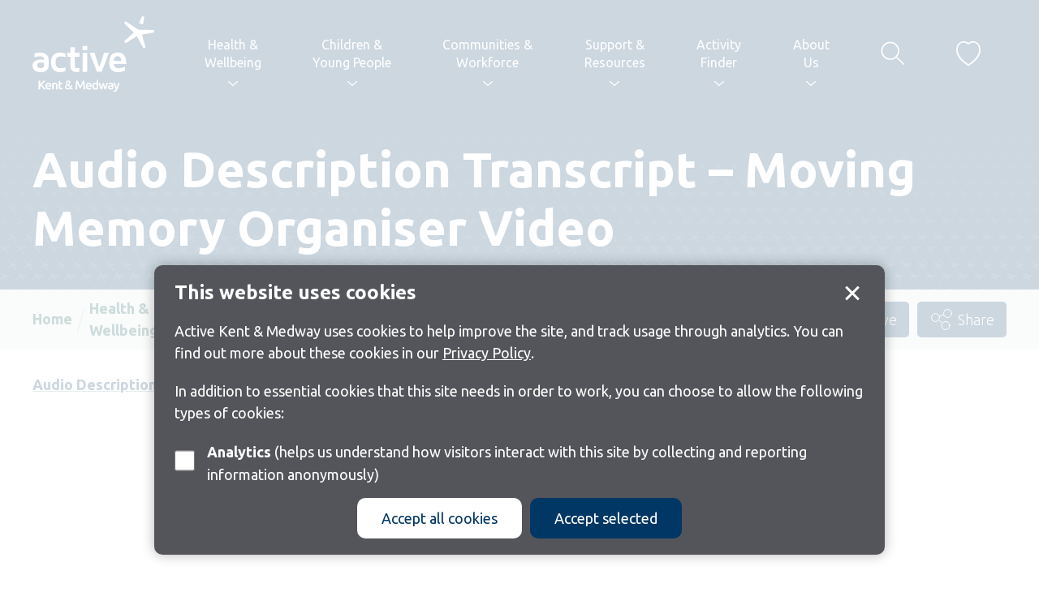

--- FILE ---
content_type: text/html; charset=UTF-8
request_url: https://activekent.org/health-wellbeing/tackling-inequalities/tif-films-page/tif-project-films/moving-memory-dance-company-community-sessions/audio-description-transcript-moving-memory-organiser-video/
body_size: 11069
content:

<!DOCTYPE html>
<html lang="en-GB">

<head>
	<meta charset="UTF-8">
	<meta name="viewport" content="width=device-width, initial-scale=1.0, minimum-scale=1.0" />
	
	<link rel="apple-touch-icon" sizes="180x180" href="/apple-touch-icon.png">
	<link rel="icon" type="image/png" sizes="32x32" href="/favicon-32x32.png">
	<link rel="icon" type="image/png" sizes="16x16" href="/favicon-16x16.png">
	<link rel="manifest" href="/site.webmanifest">
	<link rel="mask-icon" href="/safari-pinned-tab.svg" color="#003764">
	<meta name="msapplication-TileColor" content="#003764">
	<meta name="theme-color" content="#003764">

	<link rel="stylesheet" href="https://activekent.org/wp-content/themes/active-kent-medway/fontawesome/css/all.min.css" />

	<meta name='robots' content='index, follow, max-image-preview:large, max-snippet:-1, max-video-preview:-1' />

	<!-- This site is optimized with the Yoast SEO plugin v26.8 - https://yoast.com/product/yoast-seo-wordpress/ -->
	<title>Audio Description Transcript - Moving Memory Organiser Video - ActiveKent</title>
	<meta name="description" content="Active Kent &amp; Medway aims to change lives through sport &amp; physical activity. Our Vision is to get more people, more active, more often." />
	<link rel="canonical" href="https://activekent.org/health-wellbeing/tackling-inequalities/tif-films-page/tif-project-films/moving-memory-dance-company-community-sessions/audio-description-transcript-moving-memory-organiser-video/" />
	<meta property="og:locale" content="en_GB" />
	<meta property="og:type" content="article" />
	<meta property="og:title" content="Audio Description Transcript - Moving Memory Organiser Video - ActiveKent" />
	<meta property="og:description" content="Active Kent &amp; Medway aims to change lives through sport &amp; physical activity. Our Vision is to get more people, more active, more often." />
	<meta property="og:url" content="https://activekent.org/health-wellbeing/tackling-inequalities/tif-films-page/tif-project-films/moving-memory-dance-company-community-sessions/audio-description-transcript-moving-memory-organiser-video/" />
	<meta property="og:site_name" content="ActiveKent" />
	<meta property="og:image" content="https://activekent.org/health-wellbeing/tackling-inequalities/tif-films-page/tif-project-films/moving-memory-dance-company-community-sessions/audio-description-transcript-moving-memory-organiser-video" />
	<meta property="og:image:width" content="1600" />
	<meta property="og:image:height" content="900" />
	<meta property="og:image:type" content="image/png" />
	<meta name="twitter:card" content="summary_large_image" />
	<script type="application/ld+json" class="yoast-schema-graph">{"@context":"https://schema.org","@graph":[{"@type":"WebPage","@id":"https://activekent.org/health-wellbeing/tackling-inequalities/tif-films-page/tif-project-films/moving-memory-dance-company-community-sessions/audio-description-transcript-moving-memory-organiser-video/","url":"https://activekent.org/health-wellbeing/tackling-inequalities/tif-films-page/tif-project-films/moving-memory-dance-company-community-sessions/audio-description-transcript-moving-memory-organiser-video/","name":"Audio Description Transcript - Moving Memory Organiser Video - ActiveKent","isPartOf":{"@id":"https://activekent.org/#website"},"primaryImageOfPage":{"@id":"https://activekent.org/health-wellbeing/tackling-inequalities/tif-films-page/tif-project-films/moving-memory-dance-company-community-sessions/audio-description-transcript-moving-memory-organiser-video/#primaryimage"},"image":{"@id":"https://activekent.org/health-wellbeing/tackling-inequalities/tif-films-page/tif-project-films/moving-memory-dance-company-community-sessions/audio-description-transcript-moving-memory-organiser-video/#primaryimage"},"thumbnailUrl":"","datePublished":"2024-02-14T15:57:47+00:00","description":"Active Kent & Medway aims to change lives through sport & physical activity. Our Vision is to get more people, more active, more often.","breadcrumb":{"@id":"https://activekent.org/health-wellbeing/tackling-inequalities/tif-films-page/tif-project-films/moving-memory-dance-company-community-sessions/audio-description-transcript-moving-memory-organiser-video/#breadcrumb"},"inLanguage":"en-GB","potentialAction":[{"@type":"ReadAction","target":["https://activekent.org/health-wellbeing/tackling-inequalities/tif-films-page/tif-project-films/moving-memory-dance-company-community-sessions/audio-description-transcript-moving-memory-organiser-video/"]}]},{"@type":"ImageObject","inLanguage":"en-GB","@id":"https://activekent.org/health-wellbeing/tackling-inequalities/tif-films-page/tif-project-films/moving-memory-dance-company-community-sessions/audio-description-transcript-moving-memory-organiser-video/#primaryimage","url":"","contentUrl":""},{"@type":"BreadcrumbList","@id":"https://activekent.org/health-wellbeing/tackling-inequalities/tif-films-page/tif-project-films/moving-memory-dance-company-community-sessions/audio-description-transcript-moving-memory-organiser-video/#breadcrumb","itemListElement":[{"@type":"ListItem","position":1,"name":"Home","item":"https://activekent.org/"},{"@type":"ListItem","position":2,"name":"Health &#038; Wellbeing","item":"https://activekent.org/health-wellbeing/"},{"@type":"ListItem","position":3,"name":"Tackling the Inequalities Gap","item":"https://activekent.org/health-wellbeing/tackling-inequalities/"},{"@type":"ListItem","position":4,"name":"Films","item":"https://activekent.org/health-wellbeing/tackling-inequalities/tif-films-page/"},{"@type":"ListItem","position":5,"name":"Project Films","item":"https://activekent.org/health-wellbeing/tackling-inequalities/tif-films-page/tif-project-films/"},{"@type":"ListItem","position":6,"name":"Moving Memory Dance Project","item":"https://activekent.org/health-wellbeing/tackling-inequalities/tif-films-page/tif-project-films/moving-memory-dance-company-community-sessions/"},{"@type":"ListItem","position":7,"name":"Audio Description Transcript &#8211; Moving Memory Organiser Video"}]},{"@type":"WebSite","@id":"https://activekent.org/#website","url":"https://activekent.org/","name":"ActiveKent","description":"The journey is everything","publisher":{"@id":"https://activekent.org/#organization"},"potentialAction":[{"@type":"SearchAction","target":{"@type":"EntryPoint","urlTemplate":"https://activekent.org/?s={search_term_string}"},"query-input":{"@type":"PropertyValueSpecification","valueRequired":true,"valueName":"search_term_string"}}],"inLanguage":"en-GB"},{"@type":"Organization","@id":"https://activekent.org/#organization","name":"Active Kent & Medway","url":"https://activekent.org/","logo":{"@type":"ImageObject","inLanguage":"en-GB","@id":"https://activekent.org/#/schema/logo/image/","url":"https://activekent.org/wp-content/uploads/2022/06/AKM.png","contentUrl":"https://activekent.org/wp-content/uploads/2022/06/AKM.png","width":497,"height":316,"caption":"Active Kent & Medway"},"image":{"@id":"https://activekent.org/#/schema/logo/image/"}}]}</script>
	<!-- / Yoast SEO plugin. -->


<link rel="alternate" title="oEmbed (JSON)" type="application/json+oembed" href="https://activekent.org/wp-json/oembed/1.0/embed?url=https%3A%2F%2Factivekent.org%2Fhealth-wellbeing%2Ftackling-inequalities%2Ftif-films-page%2Ftif-project-films%2Fmoving-memory-dance-company-community-sessions%2Faudio-description-transcript-moving-memory-organiser-video%2F" />
<link rel="alternate" title="oEmbed (XML)" type="text/xml+oembed" href="https://activekent.org/wp-json/oembed/1.0/embed?url=https%3A%2F%2Factivekent.org%2Fhealth-wellbeing%2Ftackling-inequalities%2Ftif-films-page%2Ftif-project-films%2Fmoving-memory-dance-company-community-sessions%2Faudio-description-transcript-moving-memory-organiser-video%2F&#038;format=xml" />
<style id='wp-emoji-styles-inline-css' type='text/css'>

	img.wp-smiley, img.emoji {
		display: inline !important;
		border: none !important;
		box-shadow: none !important;
		height: 1em !important;
		width: 1em !important;
		margin: 0 0.07em !important;
		vertical-align: -0.1em !important;
		background: none !important;
		padding: 0 !important;
	}
/*# sourceURL=wp-emoji-styles-inline-css */
</style>
<style id='wp-block-library-inline-css' type='text/css'>
:root{--wp-block-synced-color:#7a00df;--wp-block-synced-color--rgb:122,0,223;--wp-bound-block-color:var(--wp-block-synced-color);--wp-editor-canvas-background:#ddd;--wp-admin-theme-color:#007cba;--wp-admin-theme-color--rgb:0,124,186;--wp-admin-theme-color-darker-10:#006ba1;--wp-admin-theme-color-darker-10--rgb:0,107,160.5;--wp-admin-theme-color-darker-20:#005a87;--wp-admin-theme-color-darker-20--rgb:0,90,135;--wp-admin-border-width-focus:2px}@media (min-resolution:192dpi){:root{--wp-admin-border-width-focus:1.5px}}.wp-element-button{cursor:pointer}:root .has-very-light-gray-background-color{background-color:#eee}:root .has-very-dark-gray-background-color{background-color:#313131}:root .has-very-light-gray-color{color:#eee}:root .has-very-dark-gray-color{color:#313131}:root .has-vivid-green-cyan-to-vivid-cyan-blue-gradient-background{background:linear-gradient(135deg,#00d084,#0693e3)}:root .has-purple-crush-gradient-background{background:linear-gradient(135deg,#34e2e4,#4721fb 50%,#ab1dfe)}:root .has-hazy-dawn-gradient-background{background:linear-gradient(135deg,#faaca8,#dad0ec)}:root .has-subdued-olive-gradient-background{background:linear-gradient(135deg,#fafae1,#67a671)}:root .has-atomic-cream-gradient-background{background:linear-gradient(135deg,#fdd79a,#004a59)}:root .has-nightshade-gradient-background{background:linear-gradient(135deg,#330968,#31cdcf)}:root .has-midnight-gradient-background{background:linear-gradient(135deg,#020381,#2874fc)}:root{--wp--preset--font-size--normal:16px;--wp--preset--font-size--huge:42px}.has-regular-font-size{font-size:1em}.has-larger-font-size{font-size:2.625em}.has-normal-font-size{font-size:var(--wp--preset--font-size--normal)}.has-huge-font-size{font-size:var(--wp--preset--font-size--huge)}.has-text-align-center{text-align:center}.has-text-align-left{text-align:left}.has-text-align-right{text-align:right}.has-fit-text{white-space:nowrap!important}#end-resizable-editor-section{display:none}.aligncenter{clear:both}.items-justified-left{justify-content:flex-start}.items-justified-center{justify-content:center}.items-justified-right{justify-content:flex-end}.items-justified-space-between{justify-content:space-between}.screen-reader-text{border:0;clip-path:inset(50%);height:1px;margin:-1px;overflow:hidden;padding:0;position:absolute;width:1px;word-wrap:normal!important}.screen-reader-text:focus{background-color:#ddd;clip-path:none;color:#444;display:block;font-size:1em;height:auto;left:5px;line-height:normal;padding:15px 23px 14px;text-decoration:none;top:5px;width:auto;z-index:100000}html :where(.has-border-color){border-style:solid}html :where([style*=border-top-color]){border-top-style:solid}html :where([style*=border-right-color]){border-right-style:solid}html :where([style*=border-bottom-color]){border-bottom-style:solid}html :where([style*=border-left-color]){border-left-style:solid}html :where([style*=border-width]){border-style:solid}html :where([style*=border-top-width]){border-top-style:solid}html :where([style*=border-right-width]){border-right-style:solid}html :where([style*=border-bottom-width]){border-bottom-style:solid}html :where([style*=border-left-width]){border-left-style:solid}html :where(img[class*=wp-image-]){height:auto;max-width:100%}:where(figure){margin:0 0 1em}html :where(.is-position-sticky){--wp-admin--admin-bar--position-offset:var(--wp-admin--admin-bar--height,0px)}@media screen and (max-width:600px){html :where(.is-position-sticky){--wp-admin--admin-bar--position-offset:0px}}
/*wp_block_styles_on_demand_placeholder:697358034f515*/
/*# sourceURL=wp-block-library-inline-css */
</style>
<style id='classic-theme-styles-inline-css' type='text/css'>
/*! This file is auto-generated */
.wp-block-button__link{color:#fff;background-color:#32373c;border-radius:9999px;box-shadow:none;text-decoration:none;padding:calc(.667em + 2px) calc(1.333em + 2px);font-size:1.125em}.wp-block-file__button{background:#32373c;color:#fff;text-decoration:none}
/*# sourceURL=/wp-includes/css/classic-themes.min.css */
</style>
<link rel='stylesheet' id='style-css' href='https://activekent.org/wp-content/themes/active-kent-medway/style.css?ver=6.9' type='text/css' media='all' />
<script type="text/javascript" src="https://activekent.org/wp-content/themes/active-kent-medway/javascript/vendor/jquery.js?ver=2.2.4" id="jquery-js"></script>
<link rel="https://api.w.org/" href="https://activekent.org/wp-json/" /><link rel="alternate" title="JSON" type="application/json" href="https://activekent.org/wp-json/wp/v2/media/9292" />
<link rel='shortlink' href='https://activekent.org/?p=9292' />

		<!-- Google tag (gtag.js) -->
	<script async src="https://www.googletagmanager.com/gtag/js?id=G-T6484B9XLM"></script>
	<script>
		window.dataLayer = window.dataLayer || [];
		function gtag(){dataLayer.push(arguments);}
		gtag('js', new Date());

		gtag('consent', 'default', {
			'analytics_storage': 'denied'
		});

		gtag('config', 'UA-45016742-1');
		gtag('config', 'G-T6484B9XLM');
	</script>
	</head>
	
<body class="attachment wp-singular attachment-template-default attachmentid-9292 attachment-pdf wp-theme-active-kent-medway">
	<span role="navigation" aria-labelledby="skip"><a href="#main" id="skip" class="button white_focus show-on-focus skip-content">Skip to content</a></span>

	<header class="hide-for-print">
		<div class="row">
			<div class="trigger_column columns hide-for-large">
								<a href="javascript:goBack();" class="back-trigger" role="button"><span class="sr_only">Go back</span><i class="icon icon_arrow"></i></a>
			</div>
			
			<a href="/" id="logo"><img src="https://activekent.org/wp-content/themes/active-kent-medway/images/logo.svg" alt="Active Kent + Medway Logo"></a>

			<div class="trigger_column columns hide-for-large">
				<a href="javascript:void(0);" class="menu-trigger" role="button"><span>menu</span></a>
			</div>
			
			<nav id="primary" aria-label="Primary navigaiton">
				<div id="search_mobile" class="hide-for-large"></div>
								<ul id="menu-main-navigation" class=""><li id="menu-item-6209" class="menu-item menu-item-type-post_type menu-item-object-page menu-item-has-children menu-item-6209"><a href="https://activekent.org/health-wellbeing/" aria-haspopup="true" data-intro="Enabling people to benefit physically and mentally from an active lifestyle." data-image-path="https://activekent.org/wp-content/uploads/2022/05/KentCouncil_Cycling_Thumbnail_5-aspect-ratio-200-200.jpg" data-image-alt="three women laughing">Health &#038; <br/>Wellbeing</a>
<ul class="sub-menu" role="menu">
	<li id="menu-item-6347" class="menu-item menu-item-type-post_type menu-item-object-page menu-item-6347"><a href="https://activekent.org/health-wellbeing/everyday-active/">Everyday Active</a></li>
	<li id="menu-item-6160" class="menu-item menu-item-type-post_type menu-item-object-page menu-item-6160"><a href="https://activekent.org/health-wellbeing/mental-health-wellbeing/">Everyday Mental Health</a></li>
	<li id="menu-item-6346" class="menu-item menu-item-type-post_type menu-item-object-page menu-item-6346"><a href="https://activekent.org/health-wellbeing/getting-active-work/">Active at Work</a></li>
	<li id="menu-item-6166" class="menu-item menu-item-type-post_type menu-item-object-page menu-item-6166"><a href="https://activekent.org/health-wellbeing/active-environments/">Active Outdoors</a></li>
	<li id="menu-item-12355" class="menu-item menu-item-type-post_type menu-item-object-page menu-item-12355"><a href="https://activekent.org/place-partnerships/">Place Partnerships</a></li>
	<li id="menu-item-10971" class="menu-item menu-item-type-post_type menu-item-object-page menu-item-10971"><a href="https://activekent.org/health-wellbeing/live-longer-better/">Live Longer Better</a></li>
	<li id="menu-item-6165" class="menu-item menu-item-type-post_type menu-item-object-page menu-item-6165"><a href="https://activekent.org/health-wellbeing/disabilities-lthcs/">Active with a Disability or Health Condition</a></li>
	<li id="menu-item-10247" class="menu-item menu-item-type-post_type menu-item-object-page menu-item-10247"><a href="https://activekent.org/support-resources/publications-2/spotlight-on/spotlight-on-menopause-and-movement/">Spotlight on: Menopause and Movement</a></li>
	<li id="menu-item-7157" class="menu-item menu-item-type-post_type menu-item-object-page menu-item-7157"><a href="https://activekent.org/support-resources/this-girl-can/">This Girl Can</a></li>
</ul>
</li>
<li id="menu-item-6189" class="menu-item menu-item-type-post_type menu-item-object-page menu-item-has-children menu-item-6189"><a href="https://activekent.org/children-and-young-people/" aria-haspopup="true" data-intro="Helping you to provide positive experiences for children and young people when they take part in sport and physical activity." data-image-path="https://activekent.org/wp-content/uploads/2022/05/football-school-aspect-ratio-200-200-1.jpg" data-image-alt="football">Children &#038; <br/>Young People</a>
<ul class="sub-menu" role="menu">
	<li id="menu-item-6152" class="menu-item menu-item-type-post_type menu-item-object-page menu-item-6152"><a href="https://activekent.org/children-and-young-people/cyp-funding/">CYP Funding</a></li>
	<li id="menu-item-6148" class="menu-item menu-item-type-post_type menu-item-object-page menu-item-6148"><a href="https://activekent.org/children-and-young-people/primary-aged/">Primary aged</a></li>
	<li id="menu-item-6149" class="menu-item menu-item-type-post_type menu-item-object-page menu-item-6149"><a href="https://activekent.org/children-and-young-people/secondary-aged/">Secondary aged</a></li>
	<li id="menu-item-6150" class="menu-item menu-item-type-post_type menu-item-object-page menu-item-6150"><a href="https://activekent.org/children-and-young-people/kent-school-games/">Kent School Games</a></li>
	<li id="menu-item-10034" class="menu-item menu-item-type-post_type menu-item-object-page menu-item-10034"><a href="https://activekent.org/children-and-young-people/primary-aged/everyday-active-schools/">Everyday Active Schools</a></li>
	<li id="menu-item-9234" class="menu-item menu-item-type-post_type menu-item-object-page menu-item-9234"><a href="https://activekent.org/children-and-young-people/youth-voice/">Youth Voice</a></li>
	<li id="menu-item-6151" class="menu-item menu-item-type-post_type menu-item-object-page menu-item-6151"><a href="https://activekent.org/children-and-young-people/active-lives-children-young-people-survey/">Active Lives Children &#038; Young People Survey</a></li>
	<li id="menu-item-6361" class="menu-item menu-item-type-post_type menu-item-object-page menu-item-6361"><a href="https://activekent.org/safeguarding/">Safeguarding</a></li>
	<li id="menu-item-7019" class="menu-item menu-item-type-post_type menu-item-object-page menu-item-7019"><a href="https://activekent.org/children-and-young-people/mental-health-support/">Mental Health Support</a></li>
</ul>
</li>
<li id="menu-item-6210" class="menu-item menu-item-type-post_type menu-item-object-page menu-item-has-children menu-item-6210"><a href="https://activekent.org/communities-and-workforce/" aria-haspopup="true" data-intro="For activity providers, clubs and community groups who want to develop their coaches and volunteers, to grow sport and physical activity opportunities across Kent and Medway." data-image-path="https://activekent.org/wp-content/uploads/2022/05/KentCouncil_SikhExercise_Thumbnail_9-e1652177093795-aspect-ratio-200-200-1.jpg" data-image-alt="People exercising">Communities &#038; <br/>Workforce</a>
<ul class="sub-menu" role="menu">
	<li id="menu-item-6169" class="menu-item menu-item-type-post_type menu-item-object-page menu-item-6169"><a href="https://activekent.org/communities-and-workforce/support-for-coaches/">Support for Coaches</a></li>
	<li id="menu-item-6168" class="menu-item menu-item-type-post_type menu-item-object-page menu-item-6168"><a href="https://activekent.org/communities-and-workforce/support-for-organisations/">Support for Organisations</a></li>
	<li id="menu-item-6170" class="menu-item menu-item-type-post_type menu-item-object-page menu-item-6170"><a href="https://activekent.org/communities-and-workforce/workforcedevelopment/">Workforce Development</a></li>
	<li id="menu-item-6544" class="menu-item menu-item-type-post_type menu-item-object-page menu-item-6544"><a href="https://activekent.org/support-resources/funding-2/">Funding</a></li>
	<li id="menu-item-6173" class="menu-item menu-item-type-post_type menu-item-object-page menu-item-6173"><a href="https://activekent.org/communities-and-workforce/volunteering/">Volunteering</a></li>
	<li id="menu-item-6176" class="menu-item menu-item-type-post_type menu-item-object-page menu-item-6176"><a href="https://activekent.org/communities-and-workforce/opportunities/">Job Opportunities</a></li>
	<li id="menu-item-12356" class="menu-item menu-item-type-post_type menu-item-object-page menu-item-12356"><a href="https://activekent.org/place-partnerships/">Place Partnerships</a></li>
	<li id="menu-item-7183" class="menu-item menu-item-type-post_type menu-item-object-page menu-item-7183"><a href="https://activekent.org/communities-and-workforce/active-spaces/">Active Spaces</a></li>
	<li id="menu-item-6174" class="menu-item menu-item-type-post_type menu-item-object-page menu-item-6174"><a href="https://activekent.org/safeguarding/">Safeguarding</a></li>
	<li id="menu-item-6177" class="menu-item menu-item-type-post_type menu-item-object-page menu-item-6177"><a href="https://activekent.org/communities-and-workforce/open-data/">Open Data</a></li>
</ul>
</li>
<li id="menu-item-6225" class="menu-item menu-item-type-post_type menu-item-object-page menu-item-has-children menu-item-6225"><a href="https://activekent.org/support-resources/" aria-haspopup="true" data-intro="Funding, insight and resources to help develop and grow sport and physical activity opportunities across Kent and Medway." data-image-path="https://activekent.org/wp-content/uploads/2022/05/netball-aspect-ratio-200-200-1.jpg" data-image-alt="women playing netball">Support &#038; <br/>Resources</a>
<ul class="sub-menu" role="menu">
	<li id="menu-item-6180" class="menu-item menu-item-type-post_type menu-item-object-page menu-item-6180"><a href="https://activekent.org/support-resources/funding-2/">Funding</a></li>
	<li id="menu-item-9262" class="menu-item menu-item-type-post_type menu-item-object-page menu-item-9262"><a href="https://activekent.org/support-resources/clubs-and-facilities/">Clubs and Facilities</a></li>
	<li id="menu-item-6670" class="menu-item menu-item-type-post_type menu-item-object-page menu-item-6670"><a href="https://activekent.org/support-resources/insight-2/">Insight</a></li>
	<li id="menu-item-6467" class="menu-item menu-item-type-post_type menu-item-object-page menu-item-6467"><a href="https://activekent.org/support-resources/case-studies-2/">Case Studies</a></li>
	<li id="menu-item-6468" class="menu-item menu-item-type-post_type menu-item-object-page menu-item-6468"><a href="https://activekent.org/support-resources/case-studies/">Case Studies – Filter by category</a></li>
	<li id="menu-item-6264" class="menu-item menu-item-type-post_type menu-item-object-page menu-item-6264"><a href="https://activekent.org/support-resources/sport-performance/">Sports Performance</a></li>
	<li id="menu-item-12357" class="menu-item menu-item-type-post_type menu-item-object-page menu-item-12357"><a href="https://activekent.org/place-partnerships/">Place Partnerships</a></li>
	<li id="menu-item-6184" class="menu-item menu-item-type-post_type menu-item-object-page menu-item-6184"><a href="https://activekent.org/support-resources/publications-2/">Publications</a></li>
	<li id="menu-item-6903" class="menu-item menu-item-type-post_type menu-item-object-page menu-item-6903"><a href="https://activekent.org/support-resources/newsletters/">Newsletters</a></li>
	<li id="menu-item-6234" class="menu-item menu-item-type-post_type menu-item-object-page menu-item-6234"><a href="https://activekent.org/support-resources/partner-contacts/">Partner Contacts</a></li>
	<li id="menu-item-6186" class="menu-item menu-item-type-post_type menu-item-object-page menu-item-6186"><a href="https://activekent.org/safeguarding/">Safeguarding</a></li>
</ul>
</li>
<li id="menu-item-7973" class="menu-item menu-item-type-post_type menu-item-object-page menu-item-has-children menu-item-7973"><a href="https://activekent.org/activity-finder/" aria-haspopup="true" data-intro="Discover what physical activity and sport opportunities are available near you. Add your activities to appear on the Finder.">Activity <br/>Finder</a>
<ul class="sub-menu" role="menu">
	<li id="menu-item-7974" class="menu-item menu-item-type-post_type menu-item-object-page menu-item-7974"><a href="https://activekent.org/activity-finder/find-activities-local-to-you/">Find activities local to you</a></li>
	<li id="menu-item-7975" class="menu-item menu-item-type-post_type menu-item-object-page menu-item-7975"><a href="https://activekent.org/activity-finder/upload-your-activities-here/">Upload your activities here</a></li>
</ul>
</li>
<li id="menu-item-6212" class="menu-item menu-item-type-post_type menu-item-object-page menu-item-has-children menu-item-6212"><a href="https://activekent.org/about-us/" aria-haspopup="true" data-intro="The Active Partnership for Kent and Medway (formerly known as Kent Sport), working in collaboration with a wide range of partners to get more people, more active, more often.
" data-image-path="https://activekent.org/wp-content/uploads/2023/06/Untitled-design-2-1-e1682599897907-aspect-ratio-200-200.png" data-image-alt="Active Kent & Medway logo">About <br/>Us</a>
<ul class="sub-menu" role="menu">
	<li id="menu-item-11178" class="menu-item menu-item-type-post_type menu-item-object-page menu-item-11178"><a href="https://activekent.org/about-us/vacancies/">Vacancies</a></li>
	<li id="menu-item-6213" class="menu-item menu-item-type-post_type menu-item-object-page menu-item-6213"><a href="https://activekent.org/about-us/meet-the-team/">Meet the Team</a></li>
	<li id="menu-item-6856" class="menu-item menu-item-type-post_type menu-item-object-page menu-item-6856"><a href="https://activekent.org/about-us/partnership-board/">The Partnership Board</a></li>
	<li id="menu-item-6215" class="menu-item menu-item-type-post_type menu-item-object-page menu-item-6215"><a href="https://activekent.org/about-us/equality-diversity/">Equality, Diversity and Inclusion</a></li>
	<li id="menu-item-10911" class="menu-item menu-item-type-post_type menu-item-object-page menu-item-10911"><a href="https://activekent.org/about-us/logo-and-branding/">Logos and Branding</a></li>
	<li id="menu-item-6219" class="menu-item menu-item-type-post_type menu-item-object-page menu-item-6219"><a href="https://activekent.org/about-us/news/">Latest News</a></li>
	<li id="menu-item-12097" class="menu-item menu-item-type-post_type menu-item-object-page menu-item-12097"><a href="https://activekent.org/blogs/">Latest Blog</a></li>
	<li id="menu-item-6217" class="menu-item menu-item-type-post_type menu-item-object-page menu-item-6217"><a href="https://activekent.org/about-us/privacy-notice/">Privacy Notice</a></li>
	<li id="menu-item-6218" class="menu-item menu-item-type-post_type menu-item-object-page menu-item-6218"><a href="https://activekent.org/about-us/accessibility-statement/">Accessibility Statement</a></li>
	<li id="menu-item-6185" class="menu-item menu-item-type-post_type menu-item-object-page menu-item-6185"><a href="https://activekent.org/about-us/contact-us/">Contact Us</a></li>
</ul>
</li>
<li class="show-for-large"><a href="javascript:void(0);" class="search-trigger"><span class="sr_only">Show search</span><svg viewBox="0 0 218 218" height="218" width="218"><circle cx="85" cy="85" r="75"/><line x1="208" y1="208" x2="138" y2="138"/></svg></a></li><li class="show-for-large"><a href="/saved/" class="favourite"><span class="sr_only">Saved items</span><svg viewBox="0 0 50 50" height="50" width="50"><path d="M34.7,1.6c5.8,0,10.9,4.2,12.7,10.4c2.6,9.1-2,23.4-22.3,36.1C4.6,35.4,0.1,21.2,2.7,12C4.4,5.8,9.5,1.6,15.3,1.6c0,0,0,0,0,0c3.1,0,6.2,1.2,9,3.5L25,5.6l0.6-0.5C28.4,2.8,31.6,1.6,34.7,1.6 M34.7,0.6c-3.2,0-6.5,1.2-9.7,3.7c-3.2-2.6-6.5-3.7-9.7-3.7C0.1,0.6-10.9,27.2,25,49.3C60.9,27.3,49.9,0.6,34.7,0.6L34.7,0.6z"/></svg></a></li><li class="hide-for-large"><a href="/saved/" class="saved_items">Saved items</a></li></ul>			</nav>
		</div>
	</header>
	<div id="main_sub_nav" role="navigation" aria-label="Secondary navigation in drop down">
		<div class="sub_nav">
			<div class="intro">
				<div>
					<p class="h3 expand">In this section</p>
					<p id="intro_text"></p>
				</div>
			</div>
			<div id="main_sub_nav_holder">
			</div>
			<button type="button" class="button button_circle btn_close"><i class="icon icon_cross"></i><span class="sr_only">Close menu</span></button>
		</div>
	</div>
	
	<div class="search_overlay hide-for-print" role="dialog" aria-label="Overlay containing search fucntionality ">
		<div class="row">
			<div class="small-12 medium-10 large-8 columns medium-centered" id="search_in_overlay">
				<form role="search" method="get" class="search_form" action="https://activekent.org/">
	<fieldset>
		<legend class="sr_only">Search form</legend>
		<label for="s" class="sr_only">Search website</label>
		<input class="search_text" type="text" value="" name="s" id="s" placeholder="Search the site..." />
				<button type="submit" id="searchsubmit" class="button button_circle"><i class="icon icon_search"></i><span class="sr_only">Get results</span></button>
	</fieldset>
</form>			</div>
		</div>
	</div>

	<div class="content" id="main" role="main">
<div class="banner"><div class="row column"><div class="banner_text"><h1>Audio Description Transcript &#8211; Moving Memory Organiser Video</h1></div></div></div><div class="bread_row hide-for-print"><div class="row column"><ul class="breadcrumbs show-for-medium"><li class="item-home"><a class="bread-link bread-home" href="https://activekent.org" title="Home">Home</a></li><li class="item-parent item-parent-6206"><a class="bread-parent bread-parent-6206" href="https://activekent.org/health-wellbeing/" title="Health &#038; Wellbeing">Health &#038; Wellbeing</a></li><li class="item-parent item-parent-5665"><a class="bread-parent bread-parent-5665" href="https://activekent.org/health-wellbeing/tackling-inequalities/" title="Tackling the Inequalities Gap">Tackling the Inequalities Gap</a></li><li class="item-parent item-parent-5672"><a class="bread-parent bread-parent-5672" href="https://activekent.org/health-wellbeing/tackling-inequalities/tif-films-page/" title="Films">Films</a></li><li class="item-parent item-parent-5681"><a class="bread-parent bread-parent-5681" href="https://activekent.org/health-wellbeing/tackling-inequalities/tif-films-page/tif-project-films/" title="Project Films">Project Films</a></li><li class="item-parent item-parent-8356"><a class="bread-parent bread-parent-8356" href="https://activekent.org/health-wellbeing/tackling-inequalities/tif-films-page/tif-project-films/moving-memory-dance-company-community-sessions/" title="Moving Memory Dance Project">Moving Memory Dance Project</a></li><li class="item-current item-9292">Audio Description Transcript &#8211; Moving Memory Organiser Video</li></ul><div class="functions"><a href="javascript:doLikes(9292,'up')" class="button favourite" data-id="like_9292"><svg viewBox="0 0 80 80" width="80" height="80"><path d="M40,19.36c-18.34-15-43.35,18.34,0,45C83.35,37.7,58.34,4.35,40,19.36Z" vector-effect="non-scaling-stroke"/></path></svg><span class="sr_only_small">Save<span class="sr_only"> Audio Description Transcript &#8211; Moving Memory Organiser Video to favourites</span></span></a><a href="javascript:void(0)" class="button share" data-open="sharing_modal"><svg viewBox="0 0 80 80" width="80" height="80"><circle cx="25" cy="35" r="10" vector-effect="non-scaling-stroke"/><circle cx="50" cy="55" r="10" vector-effect="non-scaling-stroke"/><circle cx="55" cy="25" r="10" vector-effect="non-scaling-stroke"/><line x1="35" y1="43" x2="40" y2="47" vector-effect="non-scaling-stroke"/><line x1="35" y1="31.67" x2="45" y2="28.33" vector-effect="non-scaling-stroke"/></svg><span class="sr_only_small">Share<span class="sr_only"> Audio Description Transcript &#8211; Moving Memory Organiser Video</span></span></a></div>
<div class="reveal share_modal hide-for-print" id="sharing_modal" data-reveal>
	<div class="row column">
		<h2 class="section">Share this page</h2>
		<ul class="share_options text-center">
			<li><a href="javascript:void(0);" data-open="share_modal"><i class="fas fa-envelope-open"></i><span class="hide">Share by</span> Email</a></li>
			<li><a href="https://www.facebook.com/sharer/sharer.php?u=https://activekent.org/health-wellbeing/tackling-inequalities/tif-films-page/tif-project-films/moving-memory-dance-company-community-sessions/audio-description-transcript-moving-memory-organiser-video/" title="Share on Facebook" onclick="javascript:window.open(this.href, '', 'menubar=no,toolbar=no,resizable=yes,scrollbars=yes,height=300,width=600');return false;" target="_blank"><i class="fab fa-facebook-f"></i><span class="hide">Share on </span>Facebook</a></li>
			<li><a href="javascript:void(0);" title="Share on Twitter" onclick="window.open('http://twitter.com/share?url=https://activekent.org/health-wellbeing/tackling-inequalities/tif-films-page/tif-project-films/moving-memory-dance-company-community-sessions/audio-description-transcript-moving-memory-organiser-video/&amp;text=Audio Description Transcript &#8211; Moving Memory Organiser Video&nbsp;&nbsp;', '_blank', 'width=800,height=300')"><i class="fab fa-twitter"></i><span class="hide">Share on </span>Twitter</a></li>
			<li class="show-for-devices"><a href="javascript:void(0);" title="Share via WhatsApp" onclick="window.open('https://api.whatsapp.com/send?text=Audio Description Transcript &#8211; Moving Memory Organiser Video&nbsp;&nbsp;https://activekent.org/health-wellbeing/tackling-inequalities/tif-films-page/tif-project-films/moving-memory-dance-company-community-sessions/audio-description-transcript-moving-memory-organiser-video/&nbsp;&nbsp;', '_blank', 'width=800,height=300')"><i class="fab fa-whatsapp"></i><span class="hide">Share via </span>WhatsApp</a></li>
			<li class="hide-for-devices"><a href="javascript:void(0);" title="Share via WhatsApp" onclick="window.open('https://web.whatsapp.com/send?text=Audio Description Transcript &#8211; Moving Memory Organiser Video&nbsp;&nbsp;https://activekent.org/health-wellbeing/tackling-inequalities/tif-films-page/tif-project-films/moving-memory-dance-company-community-sessions/audio-description-transcript-moving-memory-organiser-video/&nbsp;&nbsp;', '_blank', 'width=800,height=300')"><i class="fab fa-whatsapp"></i><span class="hide">Share via </span>WhatsApp</a></li>
		</ul>
	</div>
	
	<button class="close-button" data-close aria-label="Close modal" type="button">
		<i class="icon icon_cross"></i>
	</button>
</div>

<div class="reveal share_modal hide-for-print" id="share_modal" data-reveal>
	<div class="row column">
		<div class="form">
			<h2 class="section">Share by email</h2>

			
			<form id="share_form" method="post">
				<fieldset>
					<legend class="sr_only">Complete the fields below</legend>

					<div class="row">
						<div class="small-12 columns">
							<label for="email-address" class="has_required">Your email address:</label>
						</div>
						<div class="small-12 columns">
							<span class="required">Required</span>
							<input id="email-address" name="email-address" type="email" autocomplete="email" class="required" required placeholder="Enter your email address">
													</div>
					</div>

					<p class="h3 section">You can also share this with others too</p>

					<div class="row">
						<div class="small-12 columns">
							<label for="email-address-share">Their email address:</label>
						</div>
						<div class="small-12 columns">
							<input id="email-address-share" name="email-address-share" type="email" autocomplete="email" class="" placeholder="Enter someone else's email address">
													</div>
					</div>
					<div class="row">
						<div class="small-12 columns">
							<label for="your-message">Optional message:</label>
						</div>
						<div class="small-12 columns">
							<textarea id="your-message" name="your-message" rows="3"></textarea>
						</div>
					</div>

					<label for="honeypot" aria-hidden="true" class="hide">Honeypot <input type="radio" name="honeypot" id="honeypot" style="display:none" value="1"></label>

					<input id="type" name="type" type="hidden" value="single_page"><input id="posts" name="posts" type="hidden" value="9292">
					<div class="row column text-center">
						<button class="button" type="submit" id="submit" name="submit" value="1">Submit</button>
					</div>
				</fieldset>
			</form>
			<p class="no_marg"><small>These details will not be saved anywhere or used for any purpose other than sending this one-off email</small></p>
		</div>
	</div>

	<button class="close-button" data-close aria-label="Close modal" type="button">
		<i class="icon icon_cross"></i>
	</button>
</div>

<script>
	$(document).on("closed.zf.reveal", "#share_modal[data-reveal]", function() {
		if($("#share_modal .success_message").length) {
			$("#share_modal .success_message").hide();
			$("#share_modal .form").show();	
		}
	});
	
	$(document).ready(function() {
		$("#share_form").on("submit", function(e) {
			e.preventDefault();

			var emailAddress = $("#email-address").val();
			var shareAddress = $("#email-address-share").val();
			var shareMessage = $("#your-message").val();
			var shareType = $("#type").val();
			var postsToShare = $("#posts").val();

			var honeypot = $("#honeypot").is(":checked");

			if(!honeypot) {
				shareEmail(shareType,postsToShare,emailAddress,shareAddress,shareMessage);
			}
		});
		
		$("body").on("click", "[data-close-success]", function() {
			$("#share_modal .success_message").slideUp();
			$("#share_modal .form").slideDown();
		});
	});
</script></div></div><div class="row"><div class="small-12  columns"><p class="attachment"><a href='https://activekent.org/wp-content/uploads/2024/02/Audio-Description-Transcript-Moving-Memory-Organiser-Video.pdf'>Audio Description Transcript - Moving Memory Organiser Video</a></p>
</div></div>
		</div>

		<footer class="hide-for-print">
			<div class="row small-up-2 medium-up-5 row-padding"><div class="column column-block"><a href="https://kentsport.us5.list-manage.com/subscribe?u=577c6f4dbafa4c40de0f17730&id=7a85e696f7" target="_blank" class="social_link"><i class="fas fa-envelope"></i><span>Join our email list</span></a></div><div class="column column-block"><a href="http://www.facebook.com/ActiveKent1" target="_blank" class="social_link"><i class="fab fa-facebook-f"></i><span>Like us on Facebook</span></a></div><div class="column column-block"><a href="https://www.instagram.com/activekent_/" target="_blank" class="social_link"><i class="fab fa-instagram"></i><span>Follow us on Instagram</span></a></div><div class="column column-block"><a href="https://uk.linkedin.com/company/active-kent-and-medway" target="_blank" class="social_link"><i class="fab fa-linkedin"></i><span>Follow us on LinkedIn</span></a></div><div class="column column-block"><a href="https://www.youtube.com/@ActiveKent" target="_blank" class="social_link"><i class="fab fa-youtube" style="color: #e20808;"></i><span>Watch us on YouTube</span></a></div></div>			<div class="row column text-center">
				<ul id="menu-footer-navigation" class="link_list"><li id="menu-item-5942" class="menu-item menu-item-type-post_type menu-item-object-page menu-item-5942"><a href="https://activekent.org/about-us/accessibility-statement/">Accessibility</a></li>
<li id="menu-item-5943" class="menu-item menu-item-type-post_type menu-item-object-page menu-item-5943"><a href="https://activekent.org/about-us/privacy-notice/">Privacy Notice</a></li>
<li id="menu-item-5944" class="menu-item menu-item-type-post_type menu-item-object-page menu-item-5944"><a href="https://activekent.org/communities-and-workforce/opportunities/">Job Opportunities</a></li>
<li id="menu-item-5945" class="menu-item menu-item-type-post_type menu-item-object-page menu-item-5945"><a href="https://activekent.org/about-us/news/">Latest News</a></li>
<li id="menu-item-7900" class="menu-item menu-item-type-post_type menu-item-object-page menu-item-7900"><a href="https://activekent.org/sportsuite-dashboard/">SportSuite Dashboard</a></li>
</ul>				<p>&copy; 2010-2025 Active Kent & Medway</p>
			</div>
		</footer>
		
		<script src="https://activekent.org/wp-content/themes/active-kent-medway/javascript/vendor/what-input.js"></script>
		<script src="https://activekent.org/wp-content/themes/active-kent-medway/javascript/vendor/placeholder.min.js"></script>
		<script src="https://activekent.org/wp-content/themes/active-kent-medway/javascript/vendor/foundation.min.js"></script>
		<script src="https://activekent.org/wp-content/themes/active-kent-medway/javascript/vendor/cookie-notice.js"></script>
		<script src="https://activekent.org/wp-content/themes/active-kent-medway/javascript/slick.min.js"></script>
		<script src="https://activekent.org/wp-content/themes/active-kent-medway/javascript/app.js"></script>
		<script src="https://activekent.org/wp-content/themes/active-kent-medway/javascript/responsive-tables.js"></script>

		<script>
			$(document).ready(function() {				
				/* MODALS
				============================== */
				$("[data-open]").on("click", function(e) {
					e.preventDefault();
				});
				
				var slideNo = 0;
				
				$("[data-slide]").on("click", function(e) {
					e.preventDefault();
					slideNo = $(this).data("slide");
				});
				
				$(document).on("open.zf.reveal", ".full_gallery[data-reveal]", function() {
					if(!$(this).find(".big_slider").hasClass("slick-initialized")) {
						$(this).find(".big_slider").slick({
							dots: false,
							arrows: true,
							slidesToShow: 1,
							slidesToScroll: 1,
							initialSlide: slideNo,
							infinite: true,
							prevArrow: '<button type="button" class="slick-prev"><span class="sr_only">Previous</span><i class="icon icon_arrow"></i></button>',
							nextArrow: '<button type="button" class="slick-next"><span class="sr_only">Next</span><i class="icon icon_arrow"></i></button>',
							variableWidth: false
						});
					}
				});
				
				$(document).on("closed.zf.reveal", ".full_gallery[data-reveal]", function() {
					$(this).find(".big_slider").slick("unslick");
					$(this).find(".slick-track").remove();
				});
			});
		</script>

	<script type="speculationrules">
{"prefetch":[{"source":"document","where":{"and":[{"href_matches":"/*"},{"not":{"href_matches":["/wp-*.php","/wp-admin/*","/wp-content/uploads/*","/wp-content/*","/wp-content/plugins/*","/wp-content/themes/active-kent-medway/*","/*\\?(.+)"]}},{"not":{"selector_matches":"a[rel~=\"nofollow\"]"}},{"not":{"selector_matches":".no-prefetch, .no-prefetch a"}}]},"eagerness":"conservative"}]}
</script>
<script>function loadScript(a){var b=document.getElementsByTagName("head")[0],c=document.createElement("script");c.type="text/javascript",c.src="https://tracker.metricool.com/app/resources/be.js",c.onreadystatechange=a,c.onload=a,b.appendChild(c)}loadScript(function(){beTracker.t({hash:'67f7145b61da35dc11fcc2ac261b7522'})})</script><script id="wp-emoji-settings" type="application/json">
{"baseUrl":"https://s.w.org/images/core/emoji/17.0.2/72x72/","ext":".png","svgUrl":"https://s.w.org/images/core/emoji/17.0.2/svg/","svgExt":".svg","source":{"concatemoji":"https://activekent.org/wp-includes/js/wp-emoji-release.min.js?ver=6.9"}}
</script>
<script type="module">
/* <![CDATA[ */
/*! This file is auto-generated */
const a=JSON.parse(document.getElementById("wp-emoji-settings").textContent),o=(window._wpemojiSettings=a,"wpEmojiSettingsSupports"),s=["flag","emoji"];function i(e){try{var t={supportTests:e,timestamp:(new Date).valueOf()};sessionStorage.setItem(o,JSON.stringify(t))}catch(e){}}function c(e,t,n){e.clearRect(0,0,e.canvas.width,e.canvas.height),e.fillText(t,0,0);t=new Uint32Array(e.getImageData(0,0,e.canvas.width,e.canvas.height).data);e.clearRect(0,0,e.canvas.width,e.canvas.height),e.fillText(n,0,0);const a=new Uint32Array(e.getImageData(0,0,e.canvas.width,e.canvas.height).data);return t.every((e,t)=>e===a[t])}function p(e,t){e.clearRect(0,0,e.canvas.width,e.canvas.height),e.fillText(t,0,0);var n=e.getImageData(16,16,1,1);for(let e=0;e<n.data.length;e++)if(0!==n.data[e])return!1;return!0}function u(e,t,n,a){switch(t){case"flag":return n(e,"\ud83c\udff3\ufe0f\u200d\u26a7\ufe0f","\ud83c\udff3\ufe0f\u200b\u26a7\ufe0f")?!1:!n(e,"\ud83c\udde8\ud83c\uddf6","\ud83c\udde8\u200b\ud83c\uddf6")&&!n(e,"\ud83c\udff4\udb40\udc67\udb40\udc62\udb40\udc65\udb40\udc6e\udb40\udc67\udb40\udc7f","\ud83c\udff4\u200b\udb40\udc67\u200b\udb40\udc62\u200b\udb40\udc65\u200b\udb40\udc6e\u200b\udb40\udc67\u200b\udb40\udc7f");case"emoji":return!a(e,"\ud83e\u1fac8")}return!1}function f(e,t,n,a){let r;const o=(r="undefined"!=typeof WorkerGlobalScope&&self instanceof WorkerGlobalScope?new OffscreenCanvas(300,150):document.createElement("canvas")).getContext("2d",{willReadFrequently:!0}),s=(o.textBaseline="top",o.font="600 32px Arial",{});return e.forEach(e=>{s[e]=t(o,e,n,a)}),s}function r(e){var t=document.createElement("script");t.src=e,t.defer=!0,document.head.appendChild(t)}a.supports={everything:!0,everythingExceptFlag:!0},new Promise(t=>{let n=function(){try{var e=JSON.parse(sessionStorage.getItem(o));if("object"==typeof e&&"number"==typeof e.timestamp&&(new Date).valueOf()<e.timestamp+604800&&"object"==typeof e.supportTests)return e.supportTests}catch(e){}return null}();if(!n){if("undefined"!=typeof Worker&&"undefined"!=typeof OffscreenCanvas&&"undefined"!=typeof URL&&URL.createObjectURL&&"undefined"!=typeof Blob)try{var e="postMessage("+f.toString()+"("+[JSON.stringify(s),u.toString(),c.toString(),p.toString()].join(",")+"));",a=new Blob([e],{type:"text/javascript"});const r=new Worker(URL.createObjectURL(a),{name:"wpTestEmojiSupports"});return void(r.onmessage=e=>{i(n=e.data),r.terminate(),t(n)})}catch(e){}i(n=f(s,u,c,p))}t(n)}).then(e=>{for(const n in e)a.supports[n]=e[n],a.supports.everything=a.supports.everything&&a.supports[n],"flag"!==n&&(a.supports.everythingExceptFlag=a.supports.everythingExceptFlag&&a.supports[n]);var t;a.supports.everythingExceptFlag=a.supports.everythingExceptFlag&&!a.supports.flag,a.supports.everything||((t=a.source||{}).concatemoji?r(t.concatemoji):t.wpemoji&&t.twemoji&&(r(t.twemoji),r(t.wpemoji)))});
//# sourceURL=https://activekent.org/wp-includes/js/wp-emoji-loader.min.js
/* ]]> */
</script>
</body>
</html>